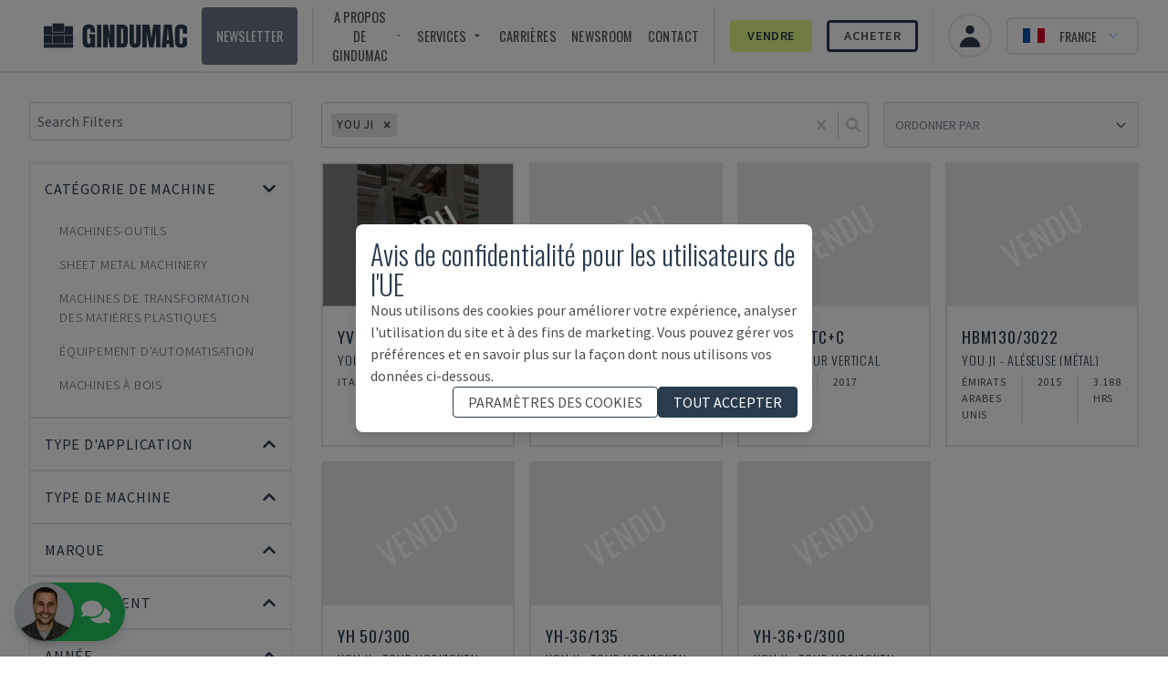

--- FILE ---
content_type: application/javascript; charset=utf-8
request_url: https://www.gindumac.fr/_next/static/chunks/pages/product/%5Bmachine_id%5D-dfbf8a0094732de3.js?dpl=dpl_8PnoaFkAaG4q5S9L5rH2b6P8p6UR
body_size: 14334
content:
!function(){try{var e="undefined"!=typeof window?window:"undefined"!=typeof global?global:"undefined"!=typeof self?self:{},t=Error().stack;t&&(e._sentryDebugIds=e._sentryDebugIds||{},e._sentryDebugIds[t]="9c6139e4-1110-45a0-8ce0-c2f453bf055e",e._sentryDebugIdIdentifier="sentry-dbid-9c6139e4-1110-45a0-8ce0-c2f453bf055e")}catch(e){}}(),(self.webpackChunk_N_E=self.webpackChunk_N_E||[]).push([[8295],{80439:function(e,t,s){(window.__NEXT_P=window.__NEXT_P||[]).push(["/product/[machine_id]",function(){return s(40253)}])},92506:function(e,t,s){"use strict";s.d(t,{Z:function(){return a}});var n=s(64162),r=function(e,t){return"boolean"==typeof t?t:!e},a=function(e){return(0,n.useReducer)(r,e)}},3769:function(e,t,s){"use strict";s.d(t,{X:function(){return d}});var n=s(15436),r=s(75719),a=s(98899),l=s.n(a),i=s(3800),c=s(57303);function o(e){let{children:t}=e;return(0,n.jsx)(l(),{href:"/my/settings",className:"mr-1 text-blue-500 underline",children:t})}function d(){let{user:e}=(0,r.aF)();return e?(0,n.jsxs)("div",{className:"flex items-center space-x-2",children:[(0,n.jsx)(c.LSF,{className:"text-blue-500"}),(0,n.jsx)("div",{className:"",children:(0,n.jsx)(i.Z,{i18nKey:"products:DATA_FULLFILLED_AUTO_EDIT_ACCOUT_DATA_HERE",components:{link:(0,n.jsx)(o,{})}})})]}):null}},60404:function(e,t,s){"use strict";function n(e){window.uetq=window.uetq||[],window.uetq.push({ec:"button",ea:"click",el:e,ev:"0"})}s.d(t,{j:function(){return n}})},60973:function(e,t,s){"use strict";s.r(t),s.d(t,{__N_SSG:function(){return c},default:function(){return o}});var n=s(15436);s(64162);var r=s(82804),a=s(41022),l=s(18718),i=s(75035),c=!0;function o(){let{t:e}=(0,i.Z)();return(0,n.jsxs)(a.Z,{children:[(0,n.jsx)(l.Z,{title:"Not Found - GINDUMAC"}),(0,n.jsx)("main",{children:(0,n.jsx)("section",{className:"bg-brand-500",children:(0,n.jsxs)("div",{className:"layout flex min-h-screen flex-col items-center justify-center text-center text-black",children:[(0,n.jsx)(r.Chf,{size:60,className:"drop-shadow-glow animate-flicker text-red-500"}),(0,n.jsx)("h1",{className:"mt-8 text-4xl text-white md:text-6xl",dangerouslySetInnerHTML:{__html:e("seo:PAGE404-MSG1")}}),(0,n.jsx)("p",{className:"mt-4 text-xl text-white md:text-2xl",dangerouslySetInnerHTML:{__html:e("seo:PAGE404-MSG2")}}),(0,n.jsxs)("div",{className:"mt-4 flex space-x-8",children:[(0,n.jsx)("a",{className:"rounded-xl border-2 px-2 text-white",href:"/",children:e("seo:PAGE404-MSG3")}),(0,n.jsx)("a",{className:"rounded-xl border-2 px-2 text-white",href:"mailto:"+e("seo:PAGE404-MSG4"),target:"_blank",rel:"noreferrer",children:e("seo:PAGE404-MSG5")})]})]})})})]})}},40253:function(e,t,s){"use strict";s.r(t),s.d(t,{ProductGallery:function(){return eG},__N_SSP:function(){return eU},default:function(){return eZ}});var n=s(15436),r=s(90753),a=s(75035),l=s(40079),i=s(41022),c=s(18718),o=s(60973),d=s(51984),m=s(32056),u=s(14328),x=s(64162),p=s(4232),h=s(27671),f=s(24263),j=s(51025),_=s(83421),v=s(55775),b=s(27180),N=s(75258),g=s(60404),E=s(25234),y=s(86820),A=s(17244),L=s(75719),T=s(3769),I=s(63224),O=function(e){let{product:t}=e,{t:s}=(0,a.Z)("products"),{locale:r}=(0,l.useRouter)(),{data:i}=(0,I.rd)(),{register:c,handleSubmit:o,watch:d,formState:{errors:m,isSubmitSuccessful:u,isSubmitting:O},reset:w}=(0,h.cI)();async function D(e){console.log("data",e);try{await (0,f.F0)({"platform-name":"GINDUMAC Website","platform-type":"Product Detail Request",country:e["account-manager_country"],city:e["account-manager_city"],message:e["account-manager_message"],subject:e["account-manager_subject"],"phone-number":e["account-manager_phone-number"],"phone-prefix":e["account-manager_phone-prefix"],email:e["account-manager_email"],company:e["account-manager_company"],"first-name":e["account-manager_first-name"],"last-name":e["account-manager_last-name"],sku:t.sku}),(0,N.zz)("formSubmission",{formType:"Account Manager Form",locale:r}),(0,N.zz)("begin_checkout",{formType:"Account Manager Form",ecommerce:{value:t.price,currency:t.currency,items:[(0,N.gh)(t)]}}),(0,g.j)("Contact Form QM")}catch(e){console.log("error",e)}}let[R,C]=(0,x.useState)([]);(0,x.useEffect)(()=>{C(p.map(e=>[e[0],s("".concat(e[1])),e[2],e[3]]).sort((e,t)=>{let s=e[1].replace(/(\b\w)/gi,e=>e.toUpperCase()),n=t[1].replace(/(\b\w)/gi,e=>e.toUpperCase());return s.localeCompare(n)}).map(e=>({code:e[0],label:e[1],nativeLabel:e[2],phoneCode:e[3]})))},[s]);let{metadata:M}=(0,A.ZP)(),{user:S}=(0,L.aF)(),[P,q]=(0,x.useState)(!1);return(0,x.useEffect)(()=>{let e=setTimeout(()=>(function(){var e,t,s,n;let r=null!==(t=null==M?void 0:M.phone)&&void 0!==t?t:null==M?void 0:M.companyPhone;q(!(0,y.Tr)(r)),w({"account-manager_first-name":null==M?void 0:M.firstName,"account-manager_last-name":null==M?void 0:M.lastName,"account-manager_company":null==M?void 0:M.companyName,"account-manager_city":null!==(s=null==M?void 0:M.city)&&void 0!==s?s:null==M?void 0:M.companyCity,"account-manager_email":null!==(n=null==S?void 0:S.email)&&void 0!==n?n:null==M?void 0:M.companyEmail,"account-manager_phone-number":r,"account-manager_country":null===(e=p.find(e=>{var t;return e[1]===(null!==(t=null==M?void 0:M.country)&&void 0!==t?t:null==M?void 0:M.companyCountry)}))||void 0===e?void 0:e[0]})})(),1e3);return()=>clearTimeout(e)},[M,w,null==S?void 0:S.email,q]),(0,n.jsx)("div",{className:"no-print w-full bg-gray-light p-8",children:(0,n.jsx)("div",{className:"container min-[1400px]:max-w-[45%]",children:(0,n.jsx)("div",{className:"",children:(0,n.jsx)("div",{className:"",children:(0,n.jsxs)("div",{className:"",children:[(0,n.jsx)("strong",{className:"text-sm uppercase text-muted-500",children:s("products:DETAIL_ACCMANAGER_HEADER")}),(0,n.jsx)("p",{className:"h3 pt-2 text-3xl font-light",children:null==i?void 0:i.name}),(0,n.jsxs)("div",{className:"",children:[(0,n.jsxs)("div",{className:"py-6 font-light text-muted-500",children:[null==i?void 0:i.name," ",s("products:QUALITY_MANAGER_DESCRIPTION")]}),u?(0,n.jsx)(E.q,{}):(0,n.jsxs)("form",{id:"account-manager_form",onSubmit:o(D),children:[(0,n.jsx)("p",{className:"h4 mb-6 uppercase",children:s("products:DETAIL_ACCMANAGER_CONTACT")}),(0,n.jsx)("div",{className:"mb-4",children:(0,n.jsx)(T.X,{})}),(0,n.jsxs)("div",{className:"flex space-x-4 pb-4",children:[(0,n.jsx)("div",{className:"w-1/2",children:(0,n.jsx)(j.I,{placeholder:s("FORM_PLACEHOLDER_COMPANY"),name:"account-manager_company",validation:{required:!0,maxLength:80},register:c,errors:m})}),(0,n.jsx)("div",{className:"w-1/2",children:(0,n.jsx)(j.I,{type:"email",placeholder:s("FORM_PLACEHOLDER_EMAIL"),name:"account-manager_email",validation:{required:!0,maxLength:80},register:c,errors:m})})]}),(0,n.jsxs)("div",{className:"flex space-x-4 pb-4",children:[(0,n.jsx)("div",{className:"w-1/2",children:(0,n.jsx)(j.I,{placeholder:s("FORM_PLACEHOLDER_FIRSTNAME"),name:"account-manager_first-name",validation:{required:!0,maxLength:80},register:c,errors:m})}),(0,n.jsx)("div",{className:"w-1/2",children:(0,n.jsx)(j.I,{placeholder:s("FORM_PLACEHOLDER_LASTNAME"),name:"account-manager_last-name",validation:{required:!0,maxLength:80},register:c,errors:m})})]}),(0,n.jsxs)("div",{className:"flex space-x-4 pb-4",children:[(0,n.jsx)("div",{className:"w-1/2",children:(0,n.jsx)(j.I,{placeholder:s("FORM_PLACEHOLDER_CITY").toUpperCase(),name:"account-manager_city",validation:{required:!0,maxLength:80},register:c,errors:m})}),(0,n.jsx)("div",{className:"w-1/2",children:(0,n.jsx)(_.P,{name:"account-manager_country",options:R.map(e=>({value:e.code,label:e.label.toUpperCase(),key:e.code+e.phoneCode})),validation:{required:!0},register:c,errors:m,label:s("FORM_PLACEHOLDER_COUNTRY_NAME").toUpperCase(),value:d("account-manager_country")})})]}),(0,n.jsxs)("div",{className:"flex space-x-4 pb-4",children:[P&&(0,n.jsx)("div",{className:"relative w-1/2",children:(0,n.jsx)(v.i,{type:"phoneCode",name:"account-manager_phone-prefix",value:d("account-manager_phone-prefix"),errors:m,register:c,validation:{required:!0}})}),(0,n.jsx)("div",{className:P?"w-1/2":"w-full",children:(0,n.jsx)(j.I,{placeholder:s("FORM_PLACEHOLDER_PHONE"),name:"account-manager_phone-number",validation:{required:!0,maxLength:80},register:c,errors:m})})]}),(0,n.jsx)("div",{className:"flex space-x-4 pb-4",children:(0,n.jsx)("div",{className:"w-full",children:(0,n.jsx)(j.I,{placeholder:s("FORM_PLACEHOLDER_SUBJECT").toUpperCase(),name:"account-manager_subject",validation:{required:!0,maxLength:100},register:c,errors:m})})}),(0,n.jsx)("div",{className:"flex space-x-4 pb-4",children:(0,n.jsx)(j.I,{type:"textarea",placeholder:s("FORM_PLACEHOLDER_MESSAGE").toUpperCase(),name:"account-manager_message",validation:{required:!0,maxLength:2500},register:c,errors:m})}),(0,n.jsx)("div",{className:"mb-4",children:(0,n.jsx)("div",{className:"input-field gd-input-field col l9 m9 s10",children:(0,n.jsx)(b.$,{name:"account-manager_terms",register:c,errors:m})})}),(0,n.jsx)("div",{className:"",children:(0,n.jsx)("div",{className:"flex justify-end",children:(0,n.jsx)("button",{className:"rounded bg-brand-500 px-24 py-4 text-sm uppercase tracking-wider text-white",type:"submit","data-testid":"account-manager_form_submit",disabled:O,children:s("FORM_BTN_SEND")})})})]})]})]})})})})})};function w(e){return"string"==typeof e.name}function D(e){let{item:t}=e,{t:s}=(0,a.Z)("products"),r=[];if(w(t)&&"machine_history"==t.name){let e=t.details.map(e=>(e.title&&"material_type"==e.title?e.order_number=0:e.title&&"material_thickness"==e.title?e.order_number=1:e.title&&"end_product"==e.title?e.order_number=2:e.title&&"additional_information"==e.title&&(e.order_number=3),e)).slice(0);e.sort(function(e,t){var s,n;return(null!==(s=null==e?void 0:e.order_number)&&void 0!==s?s:0)-(null!==(n=null==t?void 0:t.order_number)&&void 0!==n?n:0)}),e&&(t.details=e),r.push(t)}else w(t)&&"extra_information"!=t.name?r.push(t):w(t)||Object.entries(t).forEach(e=>{let[t,s]=e;r.push({name:t,details:[{content:s}]})});return(0,n.jsx)("div",{className:"title-additional-information","data-testid":"additional-info-".concat(t.name),children:r.map(e=>(0,n.jsxs)(x.Fragment,{children:[(0,n.jsx)("p",{className:"border-b-[1px] py-5 font-secondary font-normal uppercase text-brand-500",children:s("".concat(e.name))}),(0,n.jsxs)("ul",{className:"pt-8",children:[w(e)&&"machine_history"==e.name?e.details.map((e,t)=>(e.title,(0,n.jsxs)("li",{className:"text-gray-600",children:[(0,n.jsxs)("strong",{className:"uppercase",children:[s("".concat(e.title)),":"," "]}),e.content]},t))):null,w(e)&&"machine_benefits"==e.name?e.details.map((t,r)=>(0,n.jsxs)("li",{className:"mb-4 space-y-4 text-gray-600","data-testid":"additional-info-".concat(e.name,"-").concat(r),children:[(0,n.jsxs)("strong",{className:"uppercase",children:[s("".concat(t.title)),":"," "]}),(0,n.jsx)("ul",{className:"wrapListBenefits",children:t.content.map((e,t)=>(0,n.jsx)("li",{children:"- ".concat(e)},t))})]},r)):null,w(e)&&"extra_information"==e.name?e.details.map((e,t)=>(0,n.jsxs)("li",{className:"text-gray-600",children:["- ",e.content]},t)):null]})]},e.name))})}var R=s(97426);function C(e){let{product:t}=e,{t:s}=(0,a.Z)("products");return t.additional_equipment.length>0?(0,n.jsxs)("div",{className:"px-5",children:[(0,n.jsx)("div",{className:"mb-4 border-b-[1px] py-5 font-secondary text-xl font-normal uppercase text-brand-500"}),(0,n.jsx)("p",{className:"h2 mb-4",children:s("products:DETAIL_PAGE_ADDITIONAL_EQUIPMENT_TITLE")}),(0,n.jsx)("ul",{className:"mb-12",children:t.additional_equipment.map((e,t)=>(0,n.jsx)("li",{className:"pb-3 uppercase text-muted-500",children:(0,n.jsxs)("strong",{children:["- ",e.content]})},t))})]}):null}function M(e){let{product:t}=e,{t:s}=(0,a.Z)("products");return t.additional_information?(0,n.jsxs)("div",{className:"px-5",children:[(0,n.jsx)("p",{className:"h2 mb-4","data-testid":"additional-info-title",children:s("products:DETAIL_PAGE_ADDITIONAL_INFORMATION_TITLE")}),(0,n.jsx)("ul",{className:"mb-12",children:t.additional_information.map((e,t)=>(0,n.jsx)(D,{item:e},t))})]}):null}var S=s(98899),P=s.n(S);function q(e){let{product:t}=e,{t:s}=(0,a.Z)("products"),r=s(t.machine_categories[0].name),l=(0,y.QG)(t.machine_categories[0].name);return(0,n.jsx)("div",{className:"no-print container w-full px-4 py-2 text-sm font-light",children:(0,n.jsxs)("ul",{className:"flex max-w-[90vw] flex-wrap items-center space-x-1",children:[(0,n.jsx)("li",{className:"inline-block text-muted-500 after:content-['>']",children:(0,n.jsx)(P(),{href:"/",children:"GINDUMAC"})}),(0,n.jsx)("li",{className:"inline-block text-muted-500 after:content-['>']",children:(0,n.jsx)(P(),{href:"/products",children:s("products:PRODUCTS_NAME")})}),r?(0,n.jsx)("li",{className:"inline-block text-muted-500 after:content-['>']",children:(0,n.jsx)(P(),{href:l,children:r})}):null,(0,n.jsx)("li",{className:"inline-block text-muted-500 ",children:t.seo_title})]})})}function F(e){let{title:t,subtitle:s}=e;return""!==s&&null!==s?(0,n.jsxs)("li",{className:"pb-3 uppercase text-muted-500","data-testid":"list-item-"+t,children:[(0,n.jsxs)("strong",{children:[t,": "]}),s]}):null}var k=s(98733),H=s(57753),U=s.n(H);function G(e){let{product:t}=e,[s,r]=(0,x.useState)(!1),{locale:i}=(0,l.useRouter)(),c=s?t.description_en:t.description,{t:o}=(0,a.Z)();return(0,n.jsx)("div",{className:"w-full space-y-4 bg-[#F7F7F7] px-4 py-12 text-sm font-light",children:(0,n.jsxs)("div",{className:"xl:max-w-[50%]",children:[(0,n.jsxs)("div",{className:U()("flex cursor-pointer items-center space-x-2",{hidden:"en-US"===i}),onClick:function(){r(!s),(0,N.zz)("buttonClick",{label:"Show description in original language"})},children:[(0,n.jsx)(k.zNX,{className:"h-6 w-6"}),(0,n.jsx)("span",{className:"language-toggle",children:o(s?"products:SHOW_AUTOMATIC_TRANSLATION":"products:SHOW_IN_ORIGINAL_LANGUAGE")})]}),(0,n.jsx)("p",{className:"text-lg font-light  text-muted-500",dangerouslySetInnerHTML:{__html:c}})]})})}var Z=s(58279);function z(e){let{product:t}=e,{t:s}=(0,a.Z)("products");return t.documents.length>0?(0,n.jsxs)("div",{className:"mx-4 mb-16",children:[(0,n.jsx)("h2",{className:"mb-4",children:s("products:DETAIL_FILES_HEADER")}),(0,n.jsx)("div",{className:"flex flex-wrap",children:(0,n.jsx)("ul",{children:t.documents.map(e=>{var t;return(0,n.jsx)("li",{children:(0,n.jsxs)("a",{href:e.document_url,target:"_blank",rel:"noreferrer",className:"flex min-h-[5rem] min-w-[20rem] max-w-[30rem] flex-col items-center justify-center space-x-2 break-words rounded-md border border-gray-300 p-4 px-8 hover:bg-gray-100 md:flex-row",children:[(0,n.jsx)(r.ih9,{className:"h-8 w-8 text-red-500"}),(0,n.jsx)("span",{className:"max-w-[22rem] break-words text-center md:text-left",children:decodeURI(null!==(t=(0,Z.Z)(e.document_url.split("/")))&&void 0!==t?t:"")})]})},e.id)})})})]}):null}var V=s(76739),B=s.n(V),Y=s(94563),Q=s(43716),W=s.n(Q),X=s(42602);function $(e){let{disableTitle:t}=e,{t:s}=(0,a.Z)("products"),{locale:r}=(0,l.useRouter)();return(0,n.jsxs)("div",{className:"px-8",children:[!t&&(0,n.jsx)("p",{className:"h2 my-8",children:s("DETAIL_PAYMENT_HEADER")}),(0,n.jsxs)("ul",{className:"flex flex-col justify-between space-y-4 sm:flex-row sm:space-x-4 sm:space-y-0",children:[(0,n.jsx)("li",{className:"flex flex-1 flex-col items-center justify-center border-[1px] px-4 py-4 text-center",children:(0,n.jsxs)("div",{className:"inner-wrapper",children:[(0,n.jsx)("div",{className:"icons icon-icons-06",children:(0,n.jsx)("svg",{viewBox:"0 0 16 16",className:"icons icon-icons-06",children:(0,n.jsx)("use",{xlinkHref:"#icon-icons-06"})})}),(0,n.jsx)("p",{dangerouslySetInnerHTML:{__html:s("DETAIL_PAYMENT_TERMS1")},className:"h3 uppercase"})]})}),(0,n.jsx)("li",{className:"flex flex-1 flex-col items-center justify-center border-[1px] px-4 py-4 text-center",children:(0,n.jsxs)("div",{className:"inner-wrapper",children:[(0,n.jsx)("div",{className:"icons icon-icons-32"}),(0,n.jsx)("p",{dangerouslySetInnerHTML:{__html:s("ASSET_FINANCING")},className:"h3 uppercase"})]})}),"es-ES"===r&&(0,n.jsx)("li",{className:"flex flex-1 flex-col items-center justify-center border-[1px] px-4 py-4 text-center",children:(0,n.jsxs)("div",{className:"inner-wrapper",children:[(0,n.jsx)("div",{className:"icons icon-icons-22",children:(0,n.jsx)("svg",{viewBox:"0 0 16 16",className:"icons icon-icons-22",children:(0,n.jsx)("use",{xlinkHref:"#icon-icons-22"})})}),(0,n.jsx)("h3",{dangerouslySetInnerHTML:{__html:s("DETAIL_PAYMENT_TERMS4")},className:"uppercase"})]})})]})]})}var K=s(74928),J=s(83314),ee=s(50797);function et(e){let{product:t,isInHero:s}=e,{locale:r}=(0,l.useRouter)(),a=(0,K.T)();return t.price_renting&&"es-ES"==r?(0,n.jsxs)("span",{className:"flex cursor-pointer items-center space-x-2",onClick:()=>{a((0,J.UQ)(!0))},children:[(0,n.jsxs)("p",{className:U()("my-2  text-lg lowercase",{"bg-white px-2 font-light text-muted-500":s}),children:[(0,y.OH)(t.price_renting)," / mes"]}),(0,n.jsx)(k.eJU,{className:"bg-transparent text-xl"})]}):null}function es(e){let{product:t}=e,s=(0,K.T)(),{isRentingModalOpen:r}=(0,K.C)(e=>e.modals),[a,l]=(0,x.useState)(0);return(0,x.useEffect)(()=>{l(0)},[r]),(0,n.jsxs)("section",{className:"jsx-b279d6edb57870b3",children:[(0,n.jsx)(et,{product:t}),(0,n.jsx)(W(),{id:"b279d6edb57870b3",children:"label.jsx-b279d6edb57870b3{text:white}"}),(0,n.jsxs)(X.V,{open:r,onClose:()=>s((0,J.UQ)(!1)),className:"relative z-50",children:[(0,n.jsx)("div",{"aria-hidden":"true",className:"jsx-b279d6edb57870b3 fixed inset-0 bg-black/70"}),(0,n.jsx)("div",{className:"jsx-b279d6edb57870b3 fixed inset-0 flex items-center justify-center p-4",children:(0,n.jsxs)(X.V.Panel,{className:"w-full max-w-3xl rounded bg-white p-4",children:[(0,n.jsxs)(X.V.Title,{className:"flex items-center justify-between",children:[(0,n.jsx)("h1",{className:"jsx-b279d6edb57870b3 mx-auto my-4 text-center",children:"GINDUMAC Renting"}),(0,n.jsx)("button",{className:"jsx-b279d6edb57870b3 relative bottom-4",children:(0,n.jsx)("svg",{xmlns:"http://www.w3.org/2000/svg",fill:"none",viewBox:"0 0 24 24",stroke:"currentColor",onClick:()=>s((0,J.UQ)(!1)),className:"jsx-b279d6edb57870b3 h-6 w-6 text-brand-500",children:(0,n.jsx)("path",{strokeLinecap:"round",strokeLinejoin:"round",strokeWidth:2,d:"M6 18L18 6M6 6l12 12",className:"jsx-b279d6edb57870b3"})})})]}),(0,n.jsxs)("div",{className:"jsx-b279d6edb57870b3",children:[(0,n.jsxs)(ee.O.Group,{onChange:e=>l(e),children:[(0,n.jsxs)(ee.O.List,{children:[(0,n.jsx)(ee.O,{className:U()("w-1/2  py-2 uppercase",{"border-b-2 border-brand-500  text-brand-500":0===a}),children:"INFORMACI\xd3N"}),(0,n.jsx)(ee.O,{className:U()("w-1/2  py-2 uppercase",{"border-b-2 border-brand-500  text-brand-500":1===a}),children:"VENTAJAS"})]}),(0,n.jsxs)(ee.O.Panels,{className:"pt-4 text-brand-500",children:[(0,n.jsxs)(ee.O.Panel,{children:["Trabajamos con m\xfaltiples partners para ofrecer el m\xednimo inter\xe9s y una cuota m\xe1s ajustada.",(0,n.jsx)("br",{className:"jsx-b279d6edb57870b3"}),"Financiaci\xf3n por medio de renting solo disponible para empresas con raz\xf3n social en Espa\xf1a"]}),(0,n.jsxs)(ee.O.Panel,{children:["Soluci\xf3n Integral: Activos y servicios asociados en una misma cuota (instalaci\xf3n, log\xedstica, formaci\xf3n...).",(0,n.jsx)("br",{className:"jsx-b279d6edb57870b3"}),"‌Es un gasto 100% deducible fiscalmente.",(0,n.jsx)("br",{className:"jsx-b279d6edb57870b3"}),"‌No figura en el CIRBE, por lo que no afecta a la capacidad de endeudamiento."]}),(0,n.jsx)(ee.O.Panel,{})]})]}),(0,n.jsx)("div",{className:"jsx-b279d6edb57870b3 mb-8 px-8 text-center"})]})]})})]})]})}var en=s(464);let er=x.forwardRef(function(e,t){return x.createElement("svg",Object.assign({xmlns:"http://www.w3.org/2000/svg",viewBox:"0 0 20 20",fill:"currentColor","aria-hidden":"true",ref:t},e),x.createElement("path",{fillRule:"evenodd",d:"M16.707 10.293a1 1 0 010 1.414l-6 6a1 1 0 01-1.414 0l-6-6a1 1 0 111.414-1.414L9 14.586V3a1 1 0 012 0v11.586l4.293-4.293a1 1 0 011.414 0z",clipRule:"evenodd"}))});function ea(e){let{product:t,priceClass:s,onlyModalButton:r}=e,{t:i}=(0,a.Z)(),c=!!t&&(0,d.o)(t),{locale:o}=(0,l.useRouter)();return c?(0,n.jsx)("div",{className:"col s12",children:(0,n.jsxs)("div",{className:"mx-auto flex items-center justify-between",children:[(0,n.jsxs)("div",{className:"flex flex-col items-start justify-start",children:[(0,n.jsx)("div",{className:"mb-2 text-left font-secondary font-light",children:(0,n.jsx)("span",{className:s,children:(0,y.OH)(t.price,o)})}),r?(0,n.jsx)(ei,{}):(0,n.jsx)(ec,{}),(0,n.jsx)("div",{className:"text-left",children:i("seo:DETAIL_PAGE_EX_WORKS")})]}),(0,n.jsxs)("div",{className:"flex flex-col",children:[(0,n.jsx)(es,{product:t}),(0,n.jsx)(eo,{})]})]})}):null}function el(e){let{product:t,priceClass:s}=e,{t:r}=(0,a.Z)(),i=!!t&&(0,d.o)(t),{locale:c}=(0,l.useRouter)();return i?(0,n.jsx)("div",{className:"col s12",children:(0,n.jsx)("div",{className:"mx-auto flex items-center justify-between",children:(0,n.jsxs)("div",{className:"flex flex-col items-start justify-start",children:[(0,n.jsx)("div",{className:"text-left font-secondary font-light",children:(0,n.jsx)("span",{className:s,children:(0,y.OH)(t.price,c)})}),(0,n.jsx)(et,{product:t,isInHero:!0}),(0,n.jsx)(ei,{}),(0,n.jsx)("div",{className:"text-left",children:r("seo:DETAIL_PAGE_EX_WORKS")})]})})}):null}function ei(){let{t:e}=(0,a.Z)(),t=(0,K.T)();return(0,n.jsxs)("div",{className:"flex cursor-pointer items-center text-left uppercase hover:underline",onClick:()=>t((0,J.C$)(!0)),children:[e("seo:DETAIL_PAGE_GINDUMAC_PRICE"),(0,n.jsx)(k.eJU,{className:"text-xl"})]})}function ec(){let{t:e}=(0,a.Z)(),t=(0,K.T)(),{isGindumacPriceModalOpen:s}=(0,K.C)(e=>e.modals),r=(0,en.Z)();return(0,n.jsxs)("section",{className:"jsx-b279d6edb57870b3",children:[(0,n.jsx)(ei,{}),(0,n.jsx)(W(),{id:"b279d6edb57870b3",children:"label.jsx-b279d6edb57870b3{text:white}"}),(0,n.jsxs)(X.V,{open:s,onClose:()=>t((0,J.C$)(!1)),className:"relative z-50",children:[(0,n.jsx)("div",{"aria-hidden":"true",className:"jsx-b279d6edb57870b3 fixed inset-0 bg-black/70"}),(0,n.jsx)("div",{className:"jsx-b279d6edb57870b3 fixed inset-0 flex items-center justify-center p-4",children:(0,n.jsxs)(X.V.Panel,{className:"w-full max-w-5xl rounded bg-white p-4",children:[(0,n.jsxs)(X.V.Title,{className:"flex items-center justify-between",children:[(0,n.jsx)("h1",{className:"jsx-b279d6edb57870b3 mx-auto my-4 text-center",children:e("seo:DETAIL_MODALPRICEINFO_HEADER")}),(0,n.jsx)("button",{className:"jsx-b279d6edb57870b3 relative bottom-4",children:(0,n.jsx)("svg",{xmlns:"http://www.w3.org/2000/svg",fill:"none",viewBox:"0 0 24 24",stroke:"currentColor",onClick:()=>t((0,J.C$)(!1)),className:"jsx-b279d6edb57870b3 h-6 w-6 text-brand-500",children:(0,n.jsx)("path",{strokeLinecap:"round",strokeLinejoin:"round",strokeWidth:2,d:"M6 18L18 6M6 6l12 12",className:"jsx-b279d6edb57870b3"})})})]}),(0,n.jsxs)("div",{className:"jsx-b279d6edb57870b3",children:[(0,n.jsxs)("div",{className:"jsx-b279d6edb57870b3",children:[(0,n.jsx)("div",{className:"jsx-b279d6edb57870b3",children:(0,n.jsx)("div",{dangerouslySetInnerHTML:{__html:e(r?"products:DETAIL_MODALPRICEINFO_TAB1_MOBILE":"seo:DETAIL_MODALPRICEINFO_TAB1")},className:"jsx-b279d6edb57870b3 "+(U()("mx-auto w-full border-b-2 py-2 text-center uppercase text-brand-500")||"")})}),(0,n.jsx)("div",{className:"jsx-b279d6edb57870b3 pt-4 text-brand-500",children:(0,n.jsx)("div",{className:"jsx-b279d6edb57870b3",children:e("seo:DETAIL_MODALPRICEINFO_TAB1_CONTENT")})})]}),(0,n.jsx)("div",{className:"jsx-b279d6edb57870b3 mb-8 px-8 text-center"})]})]})})]})]})}function eo(){let[e,t]=(0,x.useState)(!1),{t:s}=(0,a.Z)();return(0,n.jsxs)("section",{className:"jsx-b279d6edb57870b3",children:[(0,n.jsx)("button",{onClick:()=>t(!0),className:"jsx-b279d6edb57870b3 border-[1px] border-gray-500 px-4 py-2 text-lg font-extralight uppercase text-gray-500",children:s("seo:DETAIL_ASIDE_BTN_PAYMENT_OPTIONS")}),(0,n.jsx)(W(),{id:"b279d6edb57870b3",children:"label.jsx-b279d6edb57870b3{text:white}"}),(0,n.jsxs)(X.V,{open:e,onClose:()=>t(!1),className:"relative z-50",children:[(0,n.jsx)("div",{"aria-hidden":"true",className:"jsx-b279d6edb57870b3 fixed inset-0 bg-black/70"}),(0,n.jsx)("div",{className:"jsx-b279d6edb57870b3 fixed inset-0 flex items-center justify-center p-4",children:(0,n.jsxs)(X.V.Panel,{className:"max-h-[80vh] w-full max-w-5xl overflow-y-auto rounded bg-white p-4 lg:p-8 lg:py-12",id:"payment-info-modal",children:[(0,n.jsxs)(X.V.Title,{className:"flex items-center justify-between",children:[(0,n.jsx)("h1",{className:"jsx-b279d6edb57870b3 mx-auto my-4 text-center",children:s("products:DETAIL_MODALPRICE_HEADER")}),(0,n.jsx)("button",{className:"jsx-b279d6edb57870b3 relative bottom-4",children:(0,n.jsx)("svg",{xmlns:"http://www.w3.org/2000/svg",fill:"none",viewBox:"0 0 24 24",stroke:"currentColor",onClick:()=>t(!1),className:"jsx-b279d6edb57870b3 h-6 w-6 text-brand-500",children:(0,n.jsx)("path",{strokeLinecap:"round",strokeLinejoin:"round",strokeWidth:2,d:"M6 18L18 6M6 6l12 12",className:"jsx-b279d6edb57870b3"})})})]}),(0,n.jsxs)("div",{className:"jsx-b279d6edb57870b3",children:[(0,n.jsx)("div",{dangerouslySetInnerHTML:{__html:s("products:DETAIL_MODALPRICE_TAB1_CONTENT")},className:"jsx-b279d6edb57870b3 mb-8 px-8 text-center"}),(0,n.jsx)("div",{onClick:()=>{let e=document.getElementById("payment-info-modal");e&&e.scrollTo({top:e.scrollHeight,behavior:"smooth"})},className:"jsx-b279d6edb57870b3 flex h-12 w-full items-center justify-center  lg:hidden",children:(0,n.jsx)(er,{className:"h-6 w-6 text-brand-500"})}),(0,n.jsx)($,{disableTitle:!0})]})]})})]})]})}var ed=s(54347);function em(e){var t;let{product:s}=e,{t:r}=(0,a.Z)("products"),{locale:i}=(0,l.useRouter)(),c=[s.machine_types[0].id],o=(0,y.lV)(s.machine_types[0].name),{data:d}=(0,m.a)(["products"],()=>(0,u.Xp)({page_size:3,machine_type:c,locale:null!=i?i:"en-US"})),x=null!==(t=null==d?void 0:d.dataV2)&&void 0!==t?t:[];return(0,n.jsxs)("div",{className:"absolute left-1/2 top-1/2 z-20 flex w-full -translate-x-1/2 -translate-y-1/2 flex-col items-center justify-center gap-4  bg-black bg-opacity-30 ",children:[(0,n.jsx)("div",{className:"w-full select-none text-center font-extrabold uppercase tracking-widest drop-shadow-2xl",children:(0,n.jsxs)("div",{className:"mt-6 flex flex-col gap-2 px-6 text-center font-extralight  md:mt-0 md:gap-4",children:[(0,n.jsx)("p",{className:"text-sm text-white md:text-[2rem]",children:r("THANKS_FOR_YOUR_VISIT")}),(0,n.jsxs)("p",{className:"text-sm text-white md:text-[1rem]",children:[r("SOLD_PRODUCT_MESSAGE_1"),(0,n.jsxs)("span",{className:"hidden md:inline",children:["\xa0",r("SOLD_PRODUCT_MESSAGE_2")]})]})]})}),(0,n.jsxs)("div",{className:"flex w-full flex-col items-center md:p-4 ",children:[(0,n.jsx)("div",{className:"hidden gap-6 md:grid md:grid-cols-3",children:x&&x.slice(0,3).map((e,t)=>(0,n.jsx)("div",{className:"bg-white",children:(0,n.jsx)(ed.A5,{p:e},t)},t))}),(0,n.jsx)("div",{className:"mb-1 flex flex-row gap-4",children:(0,n.jsx)("a",{href:"/".concat(r("seo:PRODUCTS-path"),"?").concat(r("seo:QUERY_MACHINE_TYPES"),"=").concat(o),children:(0,n.jsxs)("div",{className:"mb-4 cursor-pointer rounded-full bg-white p-2 font-extralight text-black hover:bg-slate-600 hover:text-white md:mb-0 md:mt-4 md:px-10 md:py-4",children:[(0,n.jsx)("p",{className:"hidden md:block",children:r("BUTTON_PRODUCT_SOLD_CTA_LONG")}),(0,n.jsx)("p",{className:"m-1 mx-2 block md:hidden",children:r("BUTTON_PRODUCT_SOLD_CTA_SHORT")})]})})})]})]})}let eu="/images/no-img-placeholder.png";function ex(e){var t,s,r,l,i;let{product:c}=e,o=null===(t=c.images)||void 0===t?void 0:t[0],m=!!c&&(0,d.o)(c),{t:u}=(0,a.Z)("products"),[p,h]=(0,x.useState)(!1),[f,j]=(0,x.useState)("photo"),_=(0,x.useRef)(null),v=(0,K.T)(),b=(0,x.useCallback)(()=>{try{_.current.openGallery()}catch(e){console.error(e)}},[]),E=(0,x.useCallback)(e=>{e&&(_.current=e.instance,_.current.openGallery())},[]);function y(e){e&&j(e),p?b():h(!0)}return(0,n.jsx)("div",{children:(0,n.jsx)("section",{children:(0,n.jsxs)("div",{className:"inner-shaddow-hero relative h-80 sm:h-screen",children:[p&&(0,n.jsx)(eG,{product:c,onInit:E,galleryType:f}),o?(0,n.jsxs)(n.Fragment,{children:[(0,n.jsx)("div",{className:"no-print",children:(0,n.jsx)(B(),{src:null==o?void 0:o.image_url,fill:!0,alt:null==o?void 0:o.alt,priority:!0,onClick:m?()=>y():void 0,className:"object-cover ".concat(m?"cursor-pointer":"brightness-50")})}),(0,n.jsx)("div",{className:"print-image",children:(0,n.jsx)(B(),{src:null==o?void 0:o.image_url,fill:!0,sizes:"(min-width: 460px) 100vw, calc(9.29vw + 399px)",className:"object-contain",alt:null==o?void 0:o.alt})}),!m&&(0,n.jsx)(em,{product:c})]}):(0,n.jsxs)(n.Fragment,{children:[(0,n.jsx)("div",{className:"no-print",children:(0,n.jsx)(B(),{src:eu,fill:!0,alt:"No image available",priority:!0,unoptimized:!0,className:"object-contain ".concat(m?"cursor-pointer":"brightness-50")})}),(0,n.jsx)("div",{className:"print-image",children:(0,n.jsx)(B(),{src:eu,fill:!0,sizes:"(min-width: 460px) 100vw, calc(9.29vw + 399px)",className:"object-contain",unoptimized:!0,alt:"No image available"})})]}),(0,n.jsxs)("div",{className:"no-print absolute bottom-8 left-12 z-10 flex flex-col",children:[(0,n.jsxs)("p",{className:"h1 hidden pb-4 font-extralight text-white sm:inline-block",children:[(0,n.jsx)("strong",{children:c.brand.name})," ",c.model]}),(0,n.jsxs)(n.Fragment,{children:[(0,n.jsxs)("div",{className:"flex space-x-4",children:[(null==c?void 0:c.images)&&(null==c?void 0:null===(s=c.images)||void 0===s?void 0:s.length)>0&&(0,n.jsx)("div",{className:"z-10 hidden cursor-pointer rounded bg-slate-600 px-14 py-2 text-center uppercase text-white lg:inline-block",onClick:()=>y("photo"),children:u("products:DETAIL_PAGE_PHOTO_GALLERY")}),m&&(0,n.jsx)(n.Fragment,{children:(null==c?void 0:c.videos)&&(null==c?void 0:null===(r=c.videos)||void 0===r?void 0:r.length)>0&&(0,n.jsx)("div",{className:"z-10 hidden cursor-pointer rounded bg-slate-600 px-14 py-2 text-center uppercase text-white lg:inline-block",onClick:()=>y("video"),children:u("products:DETAIL_PAGE_VIDEO_GALLERY")})})]}),(0,n.jsxs)("div",{className:"flex space-x-12",children:[(null==c?void 0:c.images)&&(null==c?void 0:null===(l=c.images)||void 0===l?void 0:l.length)>0&&(0,n.jsx)(Y.Dmm,{className:"h-8 w-8 cursor-pointer text-white lg:hidden",onClick:()=>y("photo")}),m&&(0,n.jsxs)(n.Fragment,{children:[(0,n.jsx)(Y.mGS,{className:"h-8 w-8 text-white lg:hidden",onClick:function(){let e=document.getElementById("data-overview");e&&e.scrollIntoView({behavior:"smooth",block:"center"})}}),(null==c?void 0:c.videos)&&(null==c?void 0:null===(i=c.videos)||void 0===i?void 0:i.length)>0&&(0,n.jsx)(Y.KoQ,{className:"h-8 w-8 cursor-pointer text-white lg:hidden",onClick:()=>y("video")})]})]})]})]}),(0,n.jsx)("img",{src:"/arrow-down2.svg",alt:"An SVG of an eye",className:"absolute bottom-0 left-1/2 z-20 hidden h-16 w-24 -translate-x-1/2 transform animate-pulse text-white md:block"}),(0,n.jsxs)("div",{className:"no-print absolute bottom-8 right-12 z-10 hidden font-bold uppercase !text-white md:inline-block",children:[(0,n.jsx)(el,{product:c,priceClass:"text-white font-bold h2"}),(0,n.jsx)("div",{className:U()({"z-10 flex cursor-pointer rounded px-14 py-2 font-bold uppercase text-white":!0,"bg-transparent text-7xl":!m,"left-1/2 top-1/2 -translate-x-1/2 -translate-y-1/2 bg-success-500":m}),onClick:()=>{m&&(v((0,J.Rg)(!0)),(0,N.zz)("formInit",{formType:"Get a quote"}),(0,g.j)("Get an official quote"))},children:m?u("products:DETAIL_MODALQUOTE_HEADER"):""})]})]})})})}var ep=s(98825);function eh(e){let{product:t}=e,{t:s}=(0,a.Z)("products"),{locale:r}=(0,l.useRouter)(),{data:i}=(0,m.a)(["related_products",t.machine_types[0],r],()=>(0,ep.en)(t.machine_types[0].id,null!=r?r:"en-US"),{enabled:!!r&&!!t.machine_types[0],cacheTime:864e5,refetchInterval:864e5,refetchOnWindowFocus:!1});return(0,n.jsxs)("div",{className:"no-print mx-2 my-16 md:mx-8",children:[(0,n.jsx)("div",{className:"pb-4 text-center",children:(0,n.jsxs)("h2",{className:"mb-4",children:[s("PRODUCT_RELATED_HEADER"),(0,n.jsxs)("strong",{children:[t.brand.name," ",t.model]})]})}),(0,n.jsx)("div",{className:"mx-auto grid max-w-7xl gap-4 md:grid-cols-2 lg:grid-cols-4","data-testid":"related-products",children:i&&i.map((e,t)=>(0,n.jsx)(ed.A5,{p:e},t))})]})}function ef(e){let{product:t}=e,{t:s}=(0,a.Z)("products"),{t:r}=(0,a.Z)("products"),{locale:i}=(0,l.useRouter)(),c={overview:s("products:DETAIL_PAGE_OVERVIEW_TITLE"),brand:s("seo:DETAIL_PAGE_OVERVIEW_BRAND"),model:s("products:DETAIL_PAGE_OVERVIEW_MODEL"),applicationType:s("products:DETAIL_PAGE_OVERVIEW_APPTYPE"),machineType:s("products:DETAIL_PAGE_OVERVIEW_MACHINETYPE"),year:s("products:DETAIL_PAGE_OVERVIEW_YEAR"),hours:s("products:DETAIL_PAGE_OVERVIEW_HOURS"),location:s("products:DETAIL_PAGE_OVERVIEW_LOCATION"),deliveryTime:s("products:DETAIL_PAGE_OVERVIEW_DELIVERY"),control_unit_brand:s("products:DETAIL_PAGE_OVERVIEW_CONTROL_UNIT_BRAND"),availability:s("products:DETAIL_PAGE_OVERVIEW_AVAILABILITY")};return(0,n.jsxs)("div",{id:"data-overview",className:"pl-4 lg:pl-8",children:[(0,n.jsx)("p",{className:"h2 py-6",children:c.overview}),(0,n.jsxs)("ul",{className:"columns-1 md:columns-2",children:[(0,n.jsx)(F,{title:c.brand,subtitle:t.brand.name}),(0,n.jsx)(F,{title:c.year,subtitle:t.built_on+("hr-HR"==i?".":"")}),(0,n.jsx)(F,{title:(0,y._x)(c.model),subtitle:t.model}),(0,n.jsx)(F,{title:c.hours,subtitle:t.production_hours}),(0,n.jsx)(F,{title:c.applicationType,subtitle:t.application_types.length>0?r("".concat(t.application_types[0].name)):""}),(0,n.jsx)(F,{title:c.location,subtitle:r("".concat(t.country))}),(0,n.jsx)(F,{title:c.machineType,subtitle:t.machine_types.length>0?r("".concat(t.machine_types[0].name)):""}),ej(t.available_from||"")&&(0,n.jsx)(F,{title:c.availability,subtitle:e_(t.available_from||"")}),(0,n.jsx)(F,{title:c.control_unit_brand,subtitle:t.control_unit_brand})]})]})}let ej=e=>{let t;if(!e)return!1;if(e.includes("-")){if(isNaN((t=new Date(e)).getTime()))return!1}else{if(!/^(0[1-9]|[12][0-9]|3[01])\/(0[1-9]|1[0-2])\/\d{4}$/.test(e))return!1;let[s,n,r]=e.split("/").map(Number);if((t=new Date(r,n-1,s)).getFullYear()!==r||t.getMonth()!==n-1||t.getDate()!==s)return!1}let s=new Date;return s.setHours(0,0,0,0),t.setHours(0,0,0,0),t.getTime()>s.getTime()},e_=e=>{if(!e)return"";if(e.includes("-")){let t=new Date(e);if(isNaN(t.getTime()))return e;let s=String(t.getDate()).padStart(2,"0"),n=String(t.getMonth()+1).padStart(2,"0"),r=t.getFullYear();return"".concat(s,"/").concat(n,"/").concat(r)}return e};function ev(e){let{product:t}=e,{t:s}=(0,a.Z)("products");return(0,n.jsxs)("div",{className:"px-5",children:[(0,n.jsx)("div",{className:"mb-4 border-b-[1px] py-5 font-secondary text-xl font-normal uppercase text-brand-500"}),(0,n.jsx)("p",{className:"h2 mb-4","data-testid":"additional-info-title",children:s("products:DETAIL_PAGE_ADDITIONAL_INFORMATION_TITLE")}),(0,n.jsx)("div",{className:"extra-info",dangerouslySetInnerHTML:{__html:t.extra_info}})]})}var eb=s(21864);function eN(e){let{product:t}=e,{t:s}=(0,a.Z)("products"),{t:r}=(0,a.Z)("products"),i={"Pickup Address":["Address"],Overview:["Brand","Model"],"General Data":["Type of drive"],"Control Unit":["Brand","Model","Interface"],"Main Drive":["Tool taper","Plasma brand","Illumination","Laser brand"]},{locale:c}=(0,l.useRouter)();return(0,n.jsx)("div",{className:"mt-20 px-4","data-testid":"technical-info",children:(0,n.jsx)("div",{className:"",children:(0,n.jsxs)("div",{className:"",children:[(0,n.jsx)("h2",{className:"mb-4","data-testid":"technical-info-title",children:s("DETAIL_PAGE_TECHNICAL_TITLE")+" - "+t.brand.name+" "+t.model}),t.technical_information.map((e,t)=>(0,n.jsxs)("div",{className:"title-technical-information",children:["Additional Equipment"!==e.name&&0!=e.details.length&&(0,n.jsx)("p",{className:"border-b-[1px] py-4 font-secondary text-xl uppercase text-brand-500",children:r("".concat(e.name))}),(0,n.jsx)("ul",{className:"mb-12 mt-4 columns-1 md:columns-2",children:e.details.map((t,a)=>{let l=e=>e.split(",").map(e=>s("".concat(e.trim()))).join(", "),o=(0,y.V)(t.title,t.content),d=t.content;if(""!=t.content&&(null==e?void 0:e.title)&&i[null==e?void 0:e.title]&&i[null==e?void 0:e.title].length>0&&i[e.title].forEach(t=>{t===e.name&&(d=l(d))}),"additional equipment"===e.name.toLowerCase()&&""!=t.content)return null;if(""!=t.content&&"Movement"===e.name){let e=t.title.split(" "),s=e[0],l=e.splice(1,e.length).join(" ");return(0,n.jsx)(F,{title:"es-ES"!=c&&"it-IT"!=c?r(s)+" "+r(l):r(l)+" "+r(s),subtitle:d+" "+o},a)}if(""!==t.content&&("Main Drive"===e.name&&"Max taper angle"===t.title||"Main Drive"===e.name&&"Camera"===t.title||"Main Drive"===e.name&&"Illumination"===t.title||"General Data"===e.name&&"Type of drive"===t.title||"General Data"===e.name&&"Closure"===t.title)){if(-1!==t.content.indexOf(",")){let e=t.content.replace("/",",").split(",").map(e=>s("".concat(e.trim())));t.content=e.join(", ")}return(0,n.jsxs)("li",{className:"uppercase text-gray-600",children:[(0,n.jsxs)("strong",{children:[s("".concat(t.title)),": "]}),s("".concat(d))]},a)}if(""!==t.content&&("Turret"===e.name&&"Rotating tools"===t.title||"Media"===e.name&&("Chip conveyor"===t.title||"Internal cooling"===t.title))||""!==t.content&&"Machine Specific Data"===e.name&&"Laser turbine details"===t.title)return(0,n.jsx)(F,{title:s((0,eb.Z)(t.title)),subtitle:s(d)},a);if(""!==t.content&&"Control Unit"===e.name&&("Interface"===t.title||"Remote Control"===t.title||"CNC language customizable"===t.title)){if(-1!==t.content.indexOf(",")||-1!==t.content.indexOf("/")){let e=t.content.replace("/",",").split(",").map(e=>s("".concat(e.trim())));t.content=e.join(", ")}return(0,n.jsx)(F,{title:s((0,eb.Z)(t.title)),subtitle:s(t.content)},a)}return""!=t.content?(0,n.jsx)(F,{title:s((0,eb.Z)(t.title)),subtitle:d+" "+o},a):null})})]},t))]})})})}let eg=["Control Unit","Dimensions","Movement","Technical Specification"];function eE(e){let{product:t}=e,{t:s}=(0,a.Z)("products"),r=(0,x.useMemo)(()=>{if(!t.tech_specs)return{};let e=Object.entries(t.tech_specs).reduce((e,t)=>{let[s,n]=t,r=n.group;return e[r]||(e[r]=[]),e[r].push({key:s,spec:n}),e},{});return Object.keys(e).forEach(t=>{e[t].sort((e,t)=>e.spec.label.localeCompare(t.spec.label))}),e},[t.tech_specs]),l=(0,x.useMemo)(()=>Object.keys(r).sort((e,t)=>{let s=eg.indexOf(e),n=eg.indexOf(t);return -1!==s&&-1!==n?s-n:-1!==s?-1:-1!==n?1:e.localeCompare(t)}),[r]);return t.tech_specs&&0!==Object.keys(t.tech_specs).length?(0,n.jsxs)("div",{className:"mt-20 px-4","data-testid":"technical-info",children:[(0,n.jsxs)("h2",{className:"mb-4","data-testid":"technical-info-title",children:[s("DETAIL_PAGE_TECHNICAL_TITLE")," - ",t.brand.name," ",t.model]}),l.map(e=>{let t=r[e];return(0,n.jsxs)("div",{className:"title-technical-information",children:[(0,n.jsx)("p",{className:"border-b-[1px] py-4 font-secondary text-xl uppercase text-brand-500",children:s(e)}),(0,n.jsx)("ul",{className:"mb-12 mt-4 columns-1 md:columns-2",children:t.map(e=>{let{key:t,spec:r}=e;return(0,n.jsx)(F,{title:s(t),subtitle:(0,y.pQ)(r.value)?s(r.display.toLowerCase()):r.display},t)})})]},e)})]}):null}var ey=s(80568),eA=s.n(ey);function eL(e){let{message:t}=e;return(0,n.jsx)("p",{className:"mx-4 mb-16 italic text-gray-500",children:t})}var eT=s(17467),eI=s(92506);function eO(e){let{title:t}=e;return(0,n.jsx)("div",{children:(0,n.jsx)("p",{className:"text-center text-muted-500",children:t})})}var ew=function(e){let{product:t}=e,{isGetQuoteModalOpen:s}=(0,K.C)(e=>e.modals),{t:r}=(0,a.Z)("products"),l=(0,K.T)(),{user:i}=(0,L.aF)(),{metadata:c}=(0,A.ZP)(),{register:o,handleSubmit:d,formState:{errors:m,isSubmitSuccessful:u,isSubmitting:_},reset:I,watch:O}=(0,h.cI)({mode:"onBlur"}),[w,D]=(0,eI.Z)(!0),R=O("quote-installment")&&!O("quote-transport");async function C(e){console.log(e);try{await (0,f.F0)({"first-name":e["quote-first-name"],"last-name":e["quote-last-name"],sku:t.sku,city:e["quote-city"],email:e["quote-email"],company:e["quote-company"],country:e["quote-country"],"phone-number":e["quote-phone"],"phone-prefix":e["quote-phone-prefix"],"transport-address":e["quote-address"],"platform-name":"GINDUMAC Website","platform-type":"Quote Request",inspection:e["quote-inspection"],finance:e["quote-renting"],transport:e["quote-transport"],"on-site-installment":e["quote-installment"]});let s="Get a quote";(0,N.zz)("formSubmission",{formType:s}),(0,N.zz)("begin_checkout",{formType:s,ecommerce:{value:t.price,currency:t.currency,items:[(0,N.gh)(t)]}})}catch(e){console.log(e)}}return(0,x.useEffect)(()=>{let e=setTimeout(()=>(function(){var e,t,s,n;let r=null!==(t=null==c?void 0:c.phone)&&void 0!==t?t:null==c?void 0:c.companyPhone;D(!(0,y.Tr)(r)),I({"quote-first-name":null==c?void 0:c.firstName,"quote-last-name":null==c?void 0:c.lastName,"quote-company":null==c?void 0:c.companyName,"quote-city":null!==(s=null==c?void 0:c.city)&&void 0!==s?s:null==c?void 0:c.companyCity,"quote-email":null!==(n=null==i?void 0:i.email)&&void 0!==n?n:null==c?void 0:c.companyEmail,"quote-phone":r,"quote-country":null===(e=p.find(e=>{var t;return e[1]===(null!==(t=null==c?void 0:c.country)&&void 0!==t?t:null==c?void 0:c.companyCountry)}))||void 0===e?void 0:e[0]})})(),1e3);return()=>clearTimeout(e)},[c,I,s,null==i?void 0:i.email,D]),(0,n.jsxs)(n.Fragment,{children:[(0,n.jsx)("div",{className:"cursor-pointer rounded bg-success-500 px-6 py-6 uppercase text-white hover:bg-success-400",onClick:()=>void(l((0,J.Rg)(!0)),(0,N.zz)("formInit",{formType:"Get a quote"}),(0,g.j)("Get an official quote")),"data-testid":"open-modal-get-quote",children:r("products:DETAIL_ASIDE_BTN_GETQUOTE")}),(0,n.jsxs)(eT.Z,{hasLogo:!0,isOpen:s,setIsOpen:e=>l((0,J.Rg)(e)),size:"full",children:[(0,n.jsx)("hr",{}),(0,n.jsxs)("div",{className:"","data-testid":"get-quote-form",children:[(0,n.jsx)("h1",{className:"my-6 text-center",children:r("products:DETAIL_MODALQUOTE_HEADER")}),(0,n.jsx)("form",{className:"mx-auto max-w-xl",onSubmit:d(C),children:u?(0,n.jsx)(E.q,{}):(0,n.jsxs)(n.Fragment,{children:[(0,n.jsx)(eO,{title:r("products:DETAIL_MODALQUOTE_DETAILS")}),(0,n.jsx)("h3",{className:"my-6 text-center",dangerouslySetInnerHTML:{__html:r("products:DETAIL_MODALQUOTE_SUBHEADER_LOGISTICS")}}),(0,n.jsxs)("div",{className:"flex flex-col items-center justify-center",children:[(0,n.jsx)(j.I,{type:"checkbox",name:"quote-transport",register:o,errors:m,label:r("products:DETAIL_MODALQUOTE_TRANSPORT"),isHorizontal:!0}),O("quote-transport")&&(0,n.jsx)("div",{className:"my-6 w-full",children:(0,n.jsx)(j.I,{name:"quote-address",errors:m,placeholder:r("products:FORM_PLACEHOLDER_LOCATION"),register:o,validation:{required:!0}})})]}),(0,n.jsx)("h3",{className:"my-6 text-center !font-extralight",dangerouslySetInnerHTML:{__html:r("products:DETAIL_MODALQUOTE_SUBHEADER1")}}),(0,n.jsx)("div",{className:"mb-6 flex flex-col items-center justify-center space-y-2",children:(0,n.jsxs)("div",{className:"space-y-4",children:[(0,n.jsx)(j.I,{type:"checkbox",name:"quote-installment",register:o,errors:m,label:r("products:DETAIL_MODALQUOTE_INSTALLMENT")}),R&&(0,n.jsx)("div",{className:"my-6 w-full",children:(0,n.jsx)(j.I,{name:"quote-address",errors:m,placeholder:r("products:FORM_PLACEHOLDER_ADDRESS"),register:o})}),(0,n.jsx)(j.I,{type:"checkbox",name:"quote-inspection",register:o,errors:m,label:r("products:DETAIL_MODALQUOTE_INSPECTION")}),(0,n.jsx)(j.I,{type:"checkbox",name:"quote-renting",register:o,errors:m,label:r("products:DETAIL_MODALQUOTE_RENTING")})]})}),(0,n.jsxs)("div",{className:"space-y-2",children:[(0,n.jsx)("h3",{className:"my-4 text-center",children:r("products:DETAIL_MODALQUOTE_SUBHEADER3")}),(0,n.jsx)(T.X,{}),(0,n.jsxs)("div",{className:"flex space-x-2",children:[(0,n.jsx)("div",{className:"w-1/2",children:(0,n.jsx)(j.I,{name:"quote-first-name",register:o,errors:m,placeholder:r("products:FORM_PLACEHOLDER_FIRSTNAME"),validation:{required:!0,maxLength:50}})}),(0,n.jsx)("div",{className:"w-1/2",children:(0,n.jsx)(j.I,{name:"quote-last-name",register:o,errors:m,placeholder:r("products:FORM_PLACEHOLDER_LASTNAME"),validation:{required:!0,maxLength:50}})})]}),(0,n.jsxs)("div",{className:"flex space-x-2",children:[(0,n.jsx)("div",{className:"w-1/2",children:(0,n.jsx)(j.I,{name:"quote-company",register:o,errors:m,placeholder:r("products:FORM_PLACEHOLDER_COMPANY"),validation:{required:!0,maxLength:100}})}),(0,n.jsx)("div",{className:"w-1/2",children:(0,n.jsx)(j.I,{type:"email",name:"quote-email",register:o,errors:m,placeholder:r("products:FORM_PLACEHOLDER_EMAIL"),validation:{required:!0,maxLength:100}})})]}),(0,n.jsxs)("div",{className:"flex space-x-2",children:[w&&(0,n.jsx)("div",{className:"w-1/2",children:(0,n.jsx)(v.i,{type:"phoneCode",name:"quote-phone-prefix",register:o,errors:m,validation:{required:!0}})}),(0,n.jsx)("div",{className:w?"w-1/2":"w-full",children:(0,n.jsx)(j.I,{type:w?"number":"text",name:"quote-phone",register:o,errors:m,placeholder:r("products:FORM_PLACEHOLDER_PHONE"),validation:{required:!0,maxLength:20}})})]}),(0,n.jsxs)("div",{className:"flex space-x-2",children:[(0,n.jsx)("div",{className:"w-1/2",children:(0,n.jsx)(j.I,{name:"quote-city",register:o,errors:m,placeholder:r("products:FORM_PLACEHOLDER_CITY").toUpperCase(),validation:{required:!0,maxLength:100}})}),(0,n.jsx)("div",{className:"w-1/2",children:(0,n.jsx)(v.i,{type:"country",name:"quote-country",register:o,errors:m,validation:{required:!0}})})]}),(0,n.jsx)(b.$,{name:"quote-terms",register:o,errors:m})]}),(0,n.jsx)("button",{type:"submit",className:"mx-auto mb-12 mt-4 rounded bg-brand-500 px-8 py-4 text-center uppercase text-white hover:bg-brand-400",disabled:_,children:r("products:DETAIL_MODALQUOTE_BTN_SEND")})]})})]})]})]})};function eD(e){let{isSubmitting:t}=e,{t:s}=(0,a.Z)("products");return(0,n.jsx)("button",{type:"submit",className:"mx-auto mb-12 mt-4 rounded bg-brand-500 px-28 py-4 text-center uppercase text-white hover:bg-brand-400",disabled:t,children:s("DETAIL_MODALQUOTE_BTN_SEND")})}function eR(e){let{title:t}=e;return(0,n.jsx)("div",{children:(0,n.jsx)("p",{className:"text-center text-muted-500",children:t})})}var eC=function(e){let{product:t}=e,[s,r]=(0,x.useState)(!1),{t:l}=(0,a.Z)("products"),{register:i,handleSubmit:c,reset:o,formState:{errors:d,isSubmitSuccessful:m,isSubmitting:u}}=(0,h.cI)({mode:"onBlur"});async function _(e){try{await (0,f.F0)({"platform-name":"GINDUMAC Website","platform-type":"Visit Request","first-name":e["schedule-visit_first_name"],"last-name":e["schedule-visit_last_name"],company:e["schedule-visit_company"],country:e["schedule-visit_country"],email:e["schedule-visit_email"],sku:t.sku,"phone-number":e["schedule-visit_phone_number"],"phone-prefix":e["schedule-visit_phone_prefix"],city:e["schedule-visit_city"]});let s="Visit The Machine Request";(0,N.zz)("formSubmission",{formType:s}),(0,N.zz)("begin_checkout",{formType:s,ecommerce:{value:t.price,currency:t.currency,items:[(0,N.gh)(t)]}})}catch(e){console.log("error",e)}}let{metadata:g}=(0,A.ZP)(),{user:I}=(0,L.aF)(),[O,w]=(0,x.useState)(!1);return(0,x.useEffect)(()=>{let e=setTimeout(()=>(function(){var e,t,s,n;let r=null!==(t=null==g?void 0:g.phone)&&void 0!==t?t:null==g?void 0:g.companyPhone;w(!(0,y.Tr)(r)),o({"schedule-visit_first_name":null==g?void 0:g.firstName,"schedule-visit_last_name":null==g?void 0:g.lastName,"schedule-visit_company":null==g?void 0:g.companyName,"schedule-visit_city":null!==(s=null==g?void 0:g.city)&&void 0!==s?s:null==g?void 0:g.companyCity,"schedule-visit_email":null!==(n=null==I?void 0:I.email)&&void 0!==n?n:null==g?void 0:g.companyEmail,"schedule-visit_phone_number":r,"schedule-visit_country":null===(e=p.find(e=>{var t;return e[1]===(null!==(t=null==g?void 0:g.country)&&void 0!==t?t:null==g?void 0:g.companyCountry)}))||void 0===e?void 0:e[0]})})(),1e3);return()=>clearTimeout(e)},[g,o,s,null==I?void 0:I.email,w]),(0,n.jsxs)(n.Fragment,{children:[(0,n.jsx)("div",{className:"cursor-pointer rounded border-2 border-success-500 px-6 py-6 uppercase text-success-500 hover:bg-gray-100",onClick:()=>r(!0),"data-testid":"btn-visit-the-machine",children:l("products:DETAIL_ASIDE_BTN_SCHEDULE_VISIT")}),(0,n.jsxs)(eT.Z,{hasLogo:!0,isOpen:s,setIsOpen:r,size:"full",children:[(0,n.jsx)("hr",{}),(0,n.jsxs)("div",{className:"","data-testid":"get-schedule-visit_form",children:[(0,n.jsx)("h1",{className:"my-6 text-center",children:l("DETAIL_SCHEDULE_VISIT_HEADER")}),m?(0,n.jsx)(E.q,{}):(0,n.jsxs)("form",{className:"mx-auto max-w-xl",onSubmit:c(_),children:[(0,n.jsx)(eR,{title:l("DETAIL_SCHEDULE_VISIT_SUBHEADER")}),(0,n.jsxs)("div",{className:"space-y-2",children:[(0,n.jsx)("h3",{className:"my-4 text-center",children:l("DETAIL_MODALQUOTE_SUBHEADER3")}),(0,n.jsx)(T.X,{}),(0,n.jsxs)("div",{className:"flex space-x-2",children:[(0,n.jsx)("div",{className:"w-1/2",children:(0,n.jsx)(j.I,{name:"schedule-visit_first_name",register:i,errors:d,placeholder:l("FORM_PLACEHOLDER_FIRSTNAME"),validation:{required:!0,maxLength:50}})}),(0,n.jsx)("div",{className:"w-1/2",children:(0,n.jsx)(j.I,{name:"schedule-visit_last_name",register:i,errors:d,placeholder:l("FORM_PLACEHOLDER_LASTNAME"),validation:{required:!0,maxLength:50}})})]}),(0,n.jsx)(j.I,{name:"schedule-visit_company",register:i,errors:d,placeholder:l("FORM_PLACEHOLDER_COMPANY"),validation:{required:!0,maxLength:100}}),(0,n.jsx)(j.I,{type:"email",name:"schedule-visit_email",register:i,errors:d,placeholder:l("FORM_PLACEHOLDER_EMAIL"),validation:{required:!0,maxLength:100}}),(0,n.jsxs)("div",{className:"flex space-x-2",children:[O&&(0,n.jsx)("div",{className:"w-1/2",children:(0,n.jsx)(v.i,{type:"phoneCode",name:"schedule-visit_phone_prefix",register:i,errors:d,validation:{required:!0}})}),(0,n.jsx)("div",{className:O?"w-1/2":"w-full",children:(0,n.jsx)(j.I,{type:"text",name:"schedule-visit_phone_number",register:i,errors:d,placeholder:l("FORM_PLACEHOLDER_PHONE"),validation:{required:!0,maxLength:20}})})]}),(0,n.jsx)(j.I,{name:"schedule-visit_city",register:i,errors:d,placeholder:l("FORM_PLACEHOLDER_CITY").toUpperCase(),validation:{required:!0,maxLength:100}}),(0,n.jsx)(v.i,{type:"country",name:"schedule-visit_country",register:i,errors:d,validation:{required:!0}}),(0,n.jsx)(b.$,{name:"schedule-visit_terms",register:i,errors:d})]}),(0,n.jsx)("div",{className:"flex items-center",children:(0,n.jsx)(eD,{isSubmitting:u})})]})]})]})]})};function eM(e){let{hasOnlyBottomBorder:t,children:s}=e;return(0,n.jsx)("div",{className:U()("flex w-full cursor-pointer items-center justify-center  px-6 py-6 text-center font-extralight uppercase text-brand-500 hover:bg-gray-100",t?"border-b-2":"border-y-2"),children:s})}var eS=function(e){let{product:t}=e,[s,r]=(0,x.useState)(!1),{t:i}=(0,a.Z)("products"),{locale:c}=(0,l.useRouter)(),{register:o,handleSubmit:d,formState:{errors:m,isSubmitSuccessful:u,isSubmitting:_},watch:I,reset:O}=(0,h.cI)({mode:"onBlur"}),w=(0,y.x7)(null!=c?c:"de-DE");async function D(e){console.log(e);try{await (0,f.F0)({"first-name":e["counter-offer_first-name"],"last-name":e["counter-offer_last-name"],city:e["counter-offer_city"],email:e["counter-offer_email"],company:e["counter-offer_company"],"phone-prefix":e["counter-offer_phone-prefix"],"phone-number":e["counter-offer_phone"],country:e["counter-offer_country"],"platform-type":"Counteroffer","platform-name":"GINDUMAC Website",offer:e["counter-offer_price"].replace(/\.|,|\s/g,""),sku:t.sku,currency:w.currency_ISO}),function(){(0,g.j)("Make a counteroffer");let e="Make a counteroffer";(0,N.zz)("formSubmission",{formType:e}),(0,N.zz)("begin_checkout",{formType:e,ecommerce:{value:t.price,currency:t.currency,items:[(0,N.gh)(t)]}})}()}catch(e){console.log("errror",e)}}let{metadata:R}=(0,A.ZP)(),{user:C}=(0,L.aF)(),[M,S]=(0,x.useState)(!1);return(0,x.useEffect)(()=>{let e=setTimeout(()=>(function(){var e,t,s,n;let r=null!==(t=null==R?void 0:R.phone)&&void 0!==t?t:null==R?void 0:R.companyPhone;S(!(0,y.Tr)(r)),O({"counter-offer_first-name":null==R?void 0:R.firstName,"counter-offer_last-name":null==R?void 0:R.lastName,"counter-offer_company":null==R?void 0:R.companyName,"counter-offer_city":null!==(s=null==R?void 0:R.city)&&void 0!==s?s:null==R?void 0:R.companyCity,"counter-offer_email":null!==(n=null==C?void 0:C.email)&&void 0!==n?n:null==R?void 0:R.companyEmail,"counter-offer_phone":r,"counter-offer_country":null===(e=p.find(e=>{var t;return e[1]===(null!==(t=null==R?void 0:R.country)&&void 0!==t?t:null==R?void 0:R.companyCountry)}))||void 0===e?void 0:e[0]})})(),1e3);return()=>clearTimeout(e)},[R,O,s,null==C?void 0:C.email,S]),(0,n.jsxs)(n.Fragment,{children:[(0,n.jsx)("div",{onClick:()=>r(!0),"data-testid":"btn-open-make-counter-offer",children:(0,n.jsx)(eM,{children:i("DETAIL_ASIDE_BTN_COUNTEROFFER")})}),(0,n.jsxs)(eT.Z,{hasLogo:!0,isOpen:s,setIsOpen:r,size:"full",children:[(0,n.jsx)("hr",{}),(0,n.jsx)("div",{"data-testid":"counter-offer-form",className:"flex min-h-[80vh] items-center justify-center",children:u?(0,n.jsx)(E.q,{}):(0,n.jsxs)("form",{className:"mx-auto max-w-xl",onSubmit:d(D),"data-testid":"get-counter-offer_form",children:[(0,n.jsxs)("div",{className:"space-y-2",children:[(0,n.jsx)("h1",{className:"my-6 text-center",children:i("DETAIL_COUNTEROFFER_HEADER")}),(0,n.jsx)(T.X,{}),(0,n.jsxs)("div",{className:"flex space-x-2",children:[(0,n.jsx)("div",{className:"w-1/2",children:(0,n.jsx)(j.I,{name:"counter-offer_first-name",register:o,errors:m,placeholder:i("FORM_PLACEHOLDER_FIRSTNAME"),validation:{required:!0,maxLength:50}})}),(0,n.jsx)("div",{className:"w-1/2",children:(0,n.jsx)(j.I,{name:"counter-offer_last-name",register:o,errors:m,placeholder:i("FORM_PLACEHOLDER_LASTNAME"),validation:{required:!0,maxLength:50}})})]}),(0,n.jsx)(j.I,{name:"counter-offer_company",register:o,errors:m,placeholder:i("FORM_PLACEHOLDER_COMPANY"),validation:{required:!0,maxLength:100}}),(0,n.jsx)(j.I,{type:"email",name:"counter-offer_email",register:o,errors:m,placeholder:i("FORM_PLACEHOLDER_EMAIL"),validation:{required:!0,maxLength:100}}),(0,n.jsxs)("div",{className:"flex space-x-2",children:[M&&(0,n.jsx)("div",{className:"w-1/2",children:(0,n.jsx)(v.i,{type:"phoneCode",name:"counter-offer_phone-prefix",register:o,errors:m,validation:{required:!0}})}),(0,n.jsx)("div",{className:M?"w-1/2":"w-full",children:(0,n.jsx)(j.I,{type:"text",name:"counter-offer_phone",register:o,errors:m,placeholder:i("FORM_PLACEHOLDER_PHONE"),validation:{required:!0,maxLength:20}})})]}),(0,n.jsx)(j.I,{name:"counter-offer_city",register:o,errors:m,placeholder:i("FORM_PLACEHOLDER_CITY").toUpperCase(),validation:{required:!0,maxLength:100}}),(0,n.jsx)(v.i,{type:"country",name:"counter-offer_country",register:o,errors:m,validation:{required:!0}}),(0,n.jsx)("div",{children:(0,n.jsx)("h5",{className:"h3 pb-2 text-center",children:i("DETAIL_COUNTEROFFER_SUBHEADER")})}),(0,n.jsx)(j.I,{name:"counter-offer_price",register:o,errors:m,validation:{required:!0,pattern:{value:/^[0-9.,]+$/,message:i("products:FORM_ERROR_PRICE_EMPTY")},setValueAs:e=>{let t=e.replace(/[^\d]/g,"").replace(/(\d)(?=(\d{3})+(?!\d))/g,"$1"+w.thousand);return""===t?" ":t}},value:I("counter-offer_price"),sufix:w.currency}),(0,n.jsx)(b.$,{name:"counter-offer_terms",register:o,errors:m})]}),(0,n.jsx)("div",{className:"flex w-full items-center justify-center lg:justify-end",children:(0,n.jsx)("button",{type:"submit",className:"mb-12 mt-4 w-full max-w-xs rounded bg-brand-500 px-8 py-4 text-center uppercase text-white hover:bg-brand-400",disabled:_,children:i("DETAIL_MODALQUOTE_BTN_SEND")})})]})})]})]})},eP=s(99123),eq=s.n(eP),eF=function(e){let{product:t}=e,[s,r]=(0,x.useState)(!1),{t:i}=(0,a.Z)("products"),{locale:c}=(0,l.useRouter)(),{register:o,handleSubmit:d,formState:{errors:m,isSubmitSuccessful:u,isSubmitting:p},reset:f}=(0,h.cI)({mode:"onBlur"});async function _(e){console.log(e),await eq().post("/api2/download-pdf-requests",{company:e["counter-offer_company"],email:e["counter-offer_email"],first_name:e["counter-offer_first-name"],last_name:e["counter-offer_last-name"],language_code:c,product_id:t.id});try{window.print()}catch(e){console.log(e)}}let{metadata:v}=(0,A.ZP)(),{user:N}=(0,L.aF)();return(0,x.useEffect)(()=>{let e=setTimeout(()=>{var e;f({"counter-offer_first-name":null==v?void 0:v.firstName,"counter-offer_last-name":null==v?void 0:v.lastName,"counter-offer_company":null==v?void 0:v.companyName,"counter-offer_email":null!==(e=null==N?void 0:N.email)&&void 0!==e?e:null==v?void 0:v.companyEmail})},1e3);return()=>clearTimeout(e)},[v,f,s,null==N?void 0:N.email]),(0,n.jsxs)("div",{className:"no-print",children:[(0,n.jsx)("div",{onClick:()=>r(!0),"data-testid":"btn-open-download-pdf-form",children:(0,n.jsxs)(eM,{hasOnlyBottomBorder:!0,children:[(0,n.jsx)(Y.aBF,{className:"mr-2"}),i("products:DOWNLOAD_PDF")]})}),(0,n.jsxs)(eT.Z,{hasLogo:!0,isOpen:s,setIsOpen:r,size:"full",children:[(0,n.jsx)("hr",{}),(0,n.jsx)("div",{"data-testid":"counter-offer-form",className:"flex min-h-[80vh] items-center justify-center",children:u?(0,n.jsx)(E.q,{}):(0,n.jsxs)("form",{className:"mx-auto max-w-xl",onSubmit:d(_),"data-testid":"get-counter-offer_form",children:[(0,n.jsx)("h1",{className:"my-6 text-center",children:i("products:PRINT_PDF_FORM_HEADER")}),(0,n.jsx)("p",{className:"mb-6 text-center",children:i("products:PRINT_PDF_FORM_SUBHEADER")}),(0,n.jsxs)("div",{className:"space-y-2",children:[(0,n.jsxs)("div",{className:"flex space-x-2",children:[(0,n.jsx)("div",{className:"w-1/2",children:(0,n.jsx)(j.I,{name:"counter-offer_first-name",register:o,errors:m,placeholder:i("products:FORM_PLACEHOLDER_FIRSTNAME"),validation:{required:!0,maxLength:50}})}),(0,n.jsx)("div",{className:"w-1/2",children:(0,n.jsx)(j.I,{name:"counter-offer_last-name",register:o,errors:m,placeholder:i("FORM_PLACEHOLDER_LASTNAME"),validation:{required:!0,maxLength:50}})})]}),(0,n.jsx)(j.I,{name:"counter-offer_company",register:o,errors:m,placeholder:i("FORM_PLACEHOLDER_COMPANY"),validation:{required:!0,maxLength:100}}),(0,n.jsx)(j.I,{type:"email",name:"counter-offer_email",register:o,errors:m,placeholder:i("FORM_PLACEHOLDER_EMAIL"),validation:{required:!0,maxLength:100}}),(0,n.jsx)(b.$,{name:"counter-offer_terms",register:o,errors:m})]}),(0,n.jsx)("div",{className:"flex w-full items-center justify-center lg:justify-end",children:(0,n.jsx)("button",{type:"submit",className:"mx-auto mb-12 mt-4 w-full max-w-xs rounded bg-brand-500 px-8 py-4 text-center uppercase text-white hover:bg-brand-400",disabled:p,children:i("products:PRINT_PDF_GET_PDF")})})]})})]})]})};function ek(e){let{message:t}=e;return(0,n.jsx)("div",{className:"mx-auto mb-2 max-w-md rounded bg-zinc-400 px-6 py-6 text-center uppercase text-white","data-testid":"sold-banner",children:t})}function eH(e){let{product:t,isAvailable:s}=e,{t:r}=(0,a.Z)();return(0,n.jsxs)("div",{className:"no-print bg-white md:min-w-[30em] min-[1400px]:sticky min-[1400px]:top-20 min-[1400px]:float-right min-[1400px]:mr-40 min-[1400px]:w-1/3 min-[1400px]:border-2 min-[1400px]:shadow-xl",children:[(0,n.jsxs)("div",{className:"border-b-[1px] border-gray-300 px-2 text-brand-500 lg:px-0",children:[(0,n.jsx)("section",{className:"mx-auto my-6 max-w-md space-y-4 px-4 text-center",children:(0,n.jsxs)("h1",{className:"space-y-2",children:[(0,n.jsxs)("span",{className:"h3 text-md",children:[t.brand.name," - ",t.model]}),(0,n.jsx)("span",{className:"h3 block text-sm",children:t.sku})]})}),s?(0,n.jsxs)(n.Fragment,{children:[(0,n.jsxs)("section",{className:"mx-auto my-6 max-w-md space-y-4 px-4 text-center",children:[(0,n.jsx)(ea,{product:t,priceClass:"h2"}),(0,n.jsx)(ew,{product:t}),(0,n.jsx)(eC,{product:t})]}),(0,n.jsx)(eS,{product:t}),(0,n.jsx)(eF,{product:t})]}):(0,n.jsx)(ek,{message:r("products:Sold")})]}),(0,n.jsx)(R.nu,{isCentered:!0})]})}var eU=!0;let eG=eA()(()=>Promise.all([s.e(1076),s.e(4811),s.e(8642)]).then(s.bind(s,18642)),{loadableGenerated:{webpack:()=>[18642]},ssr:!1});function eZ(){var e;let{t}=(0,a.Z)("products"),{isFallback:s}=(0,l.useRouter)(),{product:x,isLoading:p}=function(){let{query:e,locale:t}=(0,l.useRouter)(),{machine_id:s,api_version:n}=e,r=s&&s.toString().includes("_")?s.toString().split("_")[1]:"",a=n||null,{data:i,isLoading:c}=(0,m.a)(["product",r,t,a],()=>(0,u.KL)(r,t,a),{enabled:!!r&&!!t,refetchOnWindowFocus:!1,refetchOnMount:!1,refetchOnReconnect:!1,refetchInterval:0,refetchIntervalInBackground:!1,staleTime:1/0,cacheTime:1/0});return{product:i,isLoading:c}}();if(p||s)return(0,n.jsx)(i.Z,{isNavbarTransparent:!0,children:(0,n.jsx)("main",{className:"mx-auto h-screen w-full bg-brand-800",children:(0,n.jsx)("div",{className:"flex h-full flex-col items-center justify-center space-y-4",children:(0,n.jsx)(r.zPD,{className:"h-20 w-20 animate-[spin_3s_ease-in-out_infinite] text-white","data-testid":"loading-icon"})})})});if(!x)return(0,n.jsx)(o.default,{});let h=(0,d.o)(x);return(0,n.jsx)(i.Z,{isNavbarTransparent:!0,children:(0,n.jsxs)("main",{children:[(0,n.jsx)(c.Z,{machineId:(0,d.E)(x),title:x.seo_title,description:x.seo_description,keywords:t("seo:PRODUCT_DETAIL-keywords"),image:null===(e=x.thumbnail)||void 0===e?void 0:e.thumbnail_url,product:x}),(0,n.jsx)(ex,{product:x}),(0,n.jsxs)("div",{className:"mx-auto",children:[(0,n.jsx)(eH,{product:x,isAvailable:h}),(0,n.jsx)(ez,{product:x})]}),(0,n.jsx)(eh,{product:x})]})})}function ez(e){let{product:t}=e,{t:s}=(0,a.Z)();return(0,n.jsxs)("div",{className:"w-full child:min-[1400px]:mr-[44%] child:min-[1400px]:pl-40",children:[(0,n.jsx)(q,{product:t}),(0,n.jsx)(G,{product:t}),(0,n.jsx)(ef,{product:t}),t.technical_information.length>0&&(0,n.jsx)(eN,{product:t}),t.tech_specs&&Object.keys(t.tech_specs).length>0&&(0,n.jsx)(eE,{product:t}),t.extra_info?(0,n.jsx)(ev,{product:t}):(0,n.jsxs)(n.Fragment,{children:[(0,n.jsx)(C,{product:t}),(0,n.jsx)(M,{product:t})]}),(0,n.jsx)(eL,{message:s("products:PRODUCT_DETAIL_INFO_DISCLAIMER")}),(0,n.jsx)(z,{product:t}),(0,n.jsx)(O,{product:t}),(0,n.jsx)($,{})]})}}},function(e){e.O(0,[2013,5937,8754,800,8718,4347,2888,9774,179],function(){return e(e.s=80439)}),_N_E=e.O()}]);